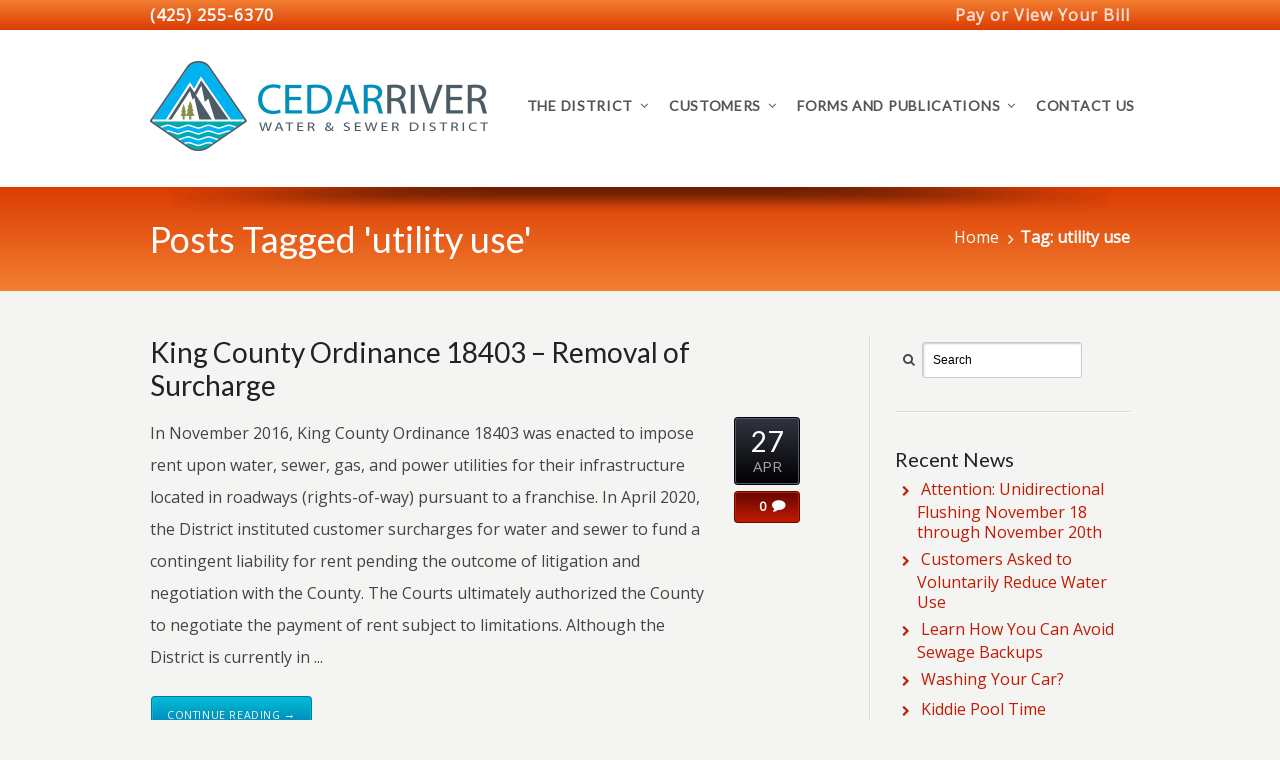

--- FILE ---
content_type: text/html; charset=UTF-8
request_url: https://www.crwsd.com/tag/utility-use/
body_size: 8690
content:
<!DOCTYPE html>
<!--[if IE 7 ]><html class="ie ie7" lang="en"> <![endif]-->
<!--[if IE 8 ]><html class="ie ie8" lang="en"> <![endif]-->
<!--[if IE 9 ]><html class="ie ie9" lang="en"> <![endif]-->
<!--[if !IE]><!--><html lang="en-US"> <!--<![endif]-->
<head>
<!-- un-comment and delete 2nd meta below to disable zoom
<meta name="viewport" content="width=device-width, minimum-scale=1, maximum-scale=1"> -->
<meta name="viewport" content="width=device-width, initial-scale=1" />

<link rel="profile" href="http://gmpg.org/xfn/11">
<link rel="pingback" href="https://www.crwsd.com/xmlrpc.php">
<link rel="alternate" type="application/rss+xml" title="Cedar River Water &amp; Sewer District" href="https://www.crwsd.com/feed/" />
<link rel="shortcut icon" href="http://www.crwsd.com/wp-content/uploads/2019/12/favicon.ico"/><link href='//fonts.googleapis.com/css?family=Open+Sans|Lato' rel='stylesheet' type='text/css'>

<title>utility use &#8211; Cedar River Water &amp; Sewer District</title>
<link rel='dns-prefetch' href='//s.w.org' />
<link rel="alternate" type="application/rss+xml" title="Cedar River Water &amp; Sewer District &raquo; Feed" href="https://www.crwsd.com/feed/" />
<link rel="alternate" type="application/rss+xml" title="Cedar River Water &amp; Sewer District &raquo; Comments Feed" href="https://www.crwsd.com/comments/feed/" />
<link rel="alternate" type="application/rss+xml" title="Cedar River Water &amp; Sewer District &raquo; utility use Tag Feed" href="https://www.crwsd.com/tag/utility-use/feed/" />
<link rel='stylesheet' id='litespeed-cache-dummy-css'  href='https://www.crwsd.com/wp-content/plugins/litespeed-cache/assets/css/litespeed-dummy.css?ver=5.3.20' type='text/css' media='all' />
<link rel='stylesheet' id='wpfb-css'  href='//www.crwsd.com/wp-content/plugins/wp-filebase-pro/wp-filebase.css?t=1570298208&#038;ver=3.4.32' type='text/css' media='all' />
<link rel='stylesheet' id='qodeblock-fontawesome-css'  href='https://www.crwsd.com/wp-content/plugins/qodeblock/dist/assets/fontawesome/css/all.min.css?ver=1763439980' type='text/css' media='all' />
<link rel='stylesheet' id='wp-block-library-css'  href='https://www.crwsd.com/wp-includes/css/dist/block-library/style.min.css?ver=5.3.20' type='text/css' media='all' />
<link rel='stylesheet' id='qodeblock-style-css-css'  href='https://www.crwsd.com/wp-content/plugins/qodeblock/dist/blocks.style.build.css?ver=1763439980' type='text/css' media='all' />
<link rel='stylesheet' id='contact-form-7-css'  href='https://www.crwsd.com/wp-content/plugins/contact-form-7/includes/css/styles.css?ver=5.1.6' type='text/css' media='all' />
<link rel='stylesheet' id='karma-builder-css'  href='https://www.crwsd.com/wp-content/plugins/karma_builder/css/karma-builder.css?ver=5.3.20' type='text/css' media='all' />
<link rel='stylesheet' id='style-css'  href='https://www.crwsd.com/wp-content/themes/karma/style.css?ver=5.3.20' type='text/css' media='all' />
<link rel='stylesheet' id='karma-gutenberg-css'  href='https://www.crwsd.com/wp-content/themes/karma/css//gutenberg.min.css?ver=5.3.20' type='text/css' media='all' />
<link rel='stylesheet' id='primary-color-css'  href='https://www.crwsd.com/wp-content/themes/karma/css/karma-fire.css?ver=5.3.20' type='text/css' media='all' />
<link rel='stylesheet' id='secondary-color-css'  href='https://www.crwsd.com/wp-content/themes/karma/css/secondary-cherry.css?ver=5.3.20' type='text/css' media='all' />
<link rel='stylesheet' id='font-awesome-css'  href='https://www.crwsd.com/wp-content/plugins/js_composer/assets/lib/bower/font-awesome/css/font-awesome.min.css?ver=6.0.5' type='text/css' media='all' />
<link rel='stylesheet' id='mobile-css'  href='https://www.crwsd.com/wp-content/themes/karma/css/_mobile.css?ver=5.3.20' type='text/css' media='all' />
<!--[if lt IE 9]>
<link rel='stylesheet' id='vc_lte_ie9-css'  href='https://www.crwsd.com/wp-content/plugins/js_composer/assets/css/vc_lte_ie9.min.css?ver=6.0.5' type='text/css' media='screen' />
<![endif]-->
<link rel='stylesheet' id='child-style-css'  href='https://www.crwsd.com/wp-content/themes/karma-child-theme/karma-child-theme/style.css?ver=5.3.20' type='text/css' media='all' />
<script type='text/javascript' src='https://www.crwsd.com/wp-includes/js/jquery/jquery.js?ver=1.12.4-wp'></script><script>jQueryWP = jQuery;</script>
<script type='text/javascript' src='https://www.crwsd.com/wp-includes/js/jquery/jquery-migrate.min.js?ver=1.4.1'></script>
<link rel='https://api.w.org/' href='https://www.crwsd.com/wp-json/' />
	<meta property="og:title" content="King County Ordinance 18403 – Removal of Surcharge"/>
	<meta property="og:image" content=""/>
	<meta property="og:url" content="https://www.crwsd.com/king-county-ordinance-18403-removal-of-surcharge/"/>
	<meta property="og:description" content="In November 2016, King County Ordinance 18403 was enacted to impose rent upon water, sewer, gas, and power utilities for their infrastructure located"/>
	<meta property="og:site_name" content="Cedar River Water &amp; Sewer District"/>
	<style type="text/css">.recentcomments a{display:inline !important;padding:0 !important;margin:0 !important;}</style><meta name="generator" content="Powered by WPBakery Page Builder - drag and drop page builder for WordPress."/>
<style type='text/css'>

#header .tt-retina-logo {
	width: 341px;
 	height: 90px;
  	url: "http://www.crwsd.com/wp-content/uploads/2020/01/Logo_Retina.jpg";
}
.post_thumb {background-position: 0 -396px;}.post_thumb img {margin: 6px 0 0 6px;}

.header-overlay {
	background: url(https://www.crwsd.com/wp-content/themes/karma/images/_global/overlay-rays.png) 50% 50% no-repeat;
}

.header-overlay {
	background-size: auto 100%;
}

div.karma-header-shadow {
	background: url(https://www.crwsd.com/wp-content/themes/karma/images/_global/shadow-3.png) no-repeat scroll center top;
}

div.karma-footer-shadow {
	background: url(https://www.crwsd.com/wp-content/themes/karma/images/_global/shadow-1.png) repeat-x scroll center top;
}

#tt-slider-full-width {
	background-image: url(https://www.crwsd.com/wp-content/themes/karma/images/_global/overlay-diagonal.png);
	background-position: 50% 50%;
	background-repeat: no-repeat;
}

body,
.testimonials blockquote,
.testimonials_static blockquote {
	font-family: 'Open Sans', Arial, sans-serif;
}
#tt-parallax-banner h1,
#tt-parallax-banner h2,
#tt-parallax-banner h3,
#tt-parallax-banner h4,
#tt-parallax-banner h5,
#tt-parallax-banner h6 {
	font-family: 'Open Sans', Arial, sans-serif;
	font-weight: 600;
}
#tt-parallax-banner h1,
#tt-parallax-banner h2,
#tt-parallax-banner h3 {
	font-size: 28px;
}
h1, h2, h3, h4, h5, #footer h3, #menu-main-nav li strong, #wrapper.tt-uberstyling-enabled .ubermenu ul.ubermenu-nav > li.ubermenu-item > a span.ubermenu-target-title, p.footer-callout-heading, #tt-mobile-menu-button span , .post_date .day, .karma_mega_div span.karma-mega-title {font-family: 'Lato', Arial, sans-serif;}
h1, h2, h3, h4, h5, h6 {margin-bottom:12px;}
p {line-height: 2;margin-bottom:20px;font-size: 13px;}
#content ol li,
#content ul li,
.content_full_width ol li,
.content_full_width ul li {font-size: 13px;}
#content p.callout2 span {font-size: 15px;}
.callout2,
.callout-wrap span {line-height:1.8;}
.slider-content-main p {font-size:1em;line-height:2;margin-bottom: 14px;}
.jquery3-slider-wrap .slider-content-main p {font-size:1.1em;line-height:1.8em;}
.callout-wrap span, .portfolio_content h3 {font-size: 1.4em;}
.testimonials blockquote, .testimonials_static blockquote, p.team-member-title {font-size: 13px;font-style: normal;}
.ka_button, .ka_button:hover {letter-spacing: 0.6px;}
#footer h3, #menu-main-nav li strong, #wrapper.tt-uberstyling-enabled .ubermenu ul.ubermenu-nav > li.ubermenu-item > a span.ubermenu-target-title {letter-spacing: 0.7px;font-size:12.4px;}
#footer h3 {font-weight: 300;}
#footer p.footer-callout-heading {font-size: 18px;}
#footer .blogroll a,
#footer ul.tt-recent-posts h4 {
	font-weight: normal;
	color:rgba(255,255,255,0.8);
}
#footer ul.tt-recent-posts h4,
#sidebar ul.tt-recent-posts h4 {
	font-size: 13px !important;	
}
.tools .breadcrumb .current_crumb:after, .woocommerce-page .tt-woocommerce .breadcrumb span:last-child:after {bottom: -16px;}
.post_title span {font-weight: normal;}
.post_date .day {font-size:28px;font-weight:normal;}
.post_date .month {font-size: 15px;margin-top:-15px;}
.tools .search-form {margin-top: 1px;}
.accordion .opener strong {font-weight: normal;}
.tools .breadcrumb a:after {top:0;}
p.comment-author-about {font-weight: bold;}


#main p, #main ul, #main ol { font-size:16px;}
#menu-main-nav, #menu-main-nav li a span strong{font-size:14px!important;}
h1{font-size:36px!important;}
h2{font-size:28px!important;}
h3{font-size:20px!important;}
#footer{font-size:14px!important;}

#menu-main-nav a span.navi-description,
.search-header #menu-main-nav li.current_page_parent a span.navi-description,
.error-header #menu-main-nav li.current_page_parent a span.navi-description,
.top-block .top-holder ul.sf-menu li .sub-menu li a:hover {
	color: rgba(255,255,255, 0.4);
}
/* dropdown menu bg color */
#menu-main-nav.sf-menu li ul,
#menu-main-nav li.parent:hover,
body.karma-header-light #menu-main-nav.sf-menu li ul,
body.karma-header-light #menu-main-nav li.parent:hover,
.tt-logo-center #menu-main-nav li.parent:first-child:hover,
#wrapper.tt-uberstyling-enabled .ubermenu ul.ubermenu-nav > li.ubermenu-item.tt-uber-parent:hover,
#wrapper.tt-uberstyling-enabled .ubermenu ul.ubermenu-nav li.ubermenu-item ul.ubermenu-submenu {
	background: #f1fefb;
}
/* dropdown link:hover bg color */
#menu-main-nav li ul a:hover,
#menu-main-nav li ul li.current-menu-item.hover a,
#menu-main-nav li ul li.parent.hover a,
#menu-main-nav li ul li.parent.hover a:hover,
#menu-main-nav li ul li.hover ul li.hover a,
#menu-main-nav li ul li.hover ul li.hover a:hover,
#menu-main-nav li ul li.current-menu-ancestor.hover a,
#menu-main-nav li ul li.current-menu-ancestor.hover ul a:hover,
#menu-main-nav li ul li.current-menu-ancestor ul li.current-menu-ancestor ul li.current-menu-item a:hover,
#wrapper.tt-uberstyling-enabled .header-area .ubermenu ul li.ubermenu-item ul.ubermenu-submenu li.ubermenu-item > a:hover {
	background:  !important;
	color:#FFF;
}
/* reset dropdown link:hover on non-active items */
#menu-main-nav li ul li.parent.hover ul a,
#menu-main-nav li ul li.hover ul li.hover ul li a,
#menu-main-nav li ul li.current-menu-ancestor.hover ul a {
	background:none;	
}

.footer-overlay {
	background: url(https://www.crwsd.com/wp-content/themes/karma/images/_global/overlay-rays.png) 50% 50% no-repeat;
}

.footer-overlay {
	background-size: auto 100%;
}
</style>
<noscript><style> .wpb_animate_when_almost_visible { opacity: 1; }</style></noscript>
<!--[if IE 9]>
<style media="screen">
#footer,
.header-holder
 {
      behavior: url(https://www.crwsd.com/wp-content/themes/karma/js/PIE/PIE.php);
}
</style>
<![endif]-->

<!--[if lte IE 8]>
<script type='text/javascript' src='https://www.crwsd.com/wp-content/themes/karma/js/html5shiv.js'></script>
<style media="screen">
a.button,
a.button:hover,
ul.products li.product a img,
div.product div.images img,
span.onsale,
#footer,
.header-holder,
#horizontal_nav ul li,
#horizontal_nav ul a,
#tt-gallery-nav li,
#tt-gallery-nav a,
ul.tabset li,
ul.tabset a,
.karma-pages a,
.karma-pages span,
.wp-pagenavi a,
.wp-pagenavi span,
.post_date,
.post_comments,
.ka_button,
.flex-control-paging li a,
.colored_box,
.tools,
.karma_notify
.opener,
.callout_button,
.testimonials {
      behavior: url(https://www.crwsd.com/wp-content/themes/karma/js/PIE/PIE.php);
}
#header .header-overlay {
	background-image: none;
	filter: progid:DXImageTransform.Microsoft.AlphaImageLoader( src='https://www.crwsd.com/wp-content/themes/karma/images/_global/overlay-rays.png', sizingMethod='scale');
    -ms-filter: "progid:DXImageTransform.Microsoft.AlphaImageLoader( src='https://www.crwsd.com/wp-content/themes/karma/images/_global/overlay-rays.png', sizingMethod='scale')";
}
</style>
<![endif]-->

<!--[if IE]>
<link rel="stylesheet" href="https://www.crwsd.com/wp-content/themes/karma/css/_internet_explorer.css" media="screen"/>
<![endif]-->




</head>

<body class="archive tag tag-utility-use tag-94 karma-body-mega-menu karma-menu-no-description karma-no-content-gradient karma-no-mobile-submenu karma-header-light karma-header-custom wpb-js-composer js-comp-ver-6.0.5 vc_responsive" itemscope="itemscope" itemtype="http://schema.org/WebPage">
<div id="tt-wide-layout" class="content-style-default">
	<div id="wrapper">
		<header role="banner" id="header" itemscope="itemscope" itemtype="http://schema.org/WPHeader" >
<div class="top-block">
<div class="top-holder">

  
  <div class="toolbar-left">
  <ul><div class="pnumber">(425) 255-6370</div></ul>  </div><!-- END toolbar-left -->

  <div class="toolbar-right">
  <ul><div class="pbill"><a href="https://www.crwsd.com/customers/pay-your-bill/">Pay or View Your Bill</a></div></ul>
  </div><!-- END toolbar-right -->

</div><!-- END top-holder -->
</div><!-- END top-block -->

<div class="header-holder ">
<div class="header-overlay">
<div class="header-area">

<a href="https://www.crwsd.com" class="logo"><img src="http://www.crwsd.com/wp-content/uploads/2020/01/Logo_Retina.jpg" alt="Cedar River Water &amp; Sewer District" class="tt-retina-logo" width="341" height="90" /></a>



    <nav role="navigation" itemscope="itemscope" itemtype="http://schema.org/SiteNavigationElement">
	    <ul id="menu-main-nav" class="sf-menu">
	    <li id="menu-item-11301" class="menu-item menu-item-type-post_type menu-item-object-page menu-item-has-children"><a href="http://www.crwsd.com/the-district/about-crwsd/"><span><strong>The District</strong></span></a>
<div class='karma_mega_div karma_mega3'>

<ul class="sub-menu">
	<li id="menu-item-11071" class="menu-item menu-item-type-custom menu-item-object-custom menu-item-has-children karma_mega_menu_columns_3 karma_mega_menu_first_column"><span class='karma-mega-title'>District Office</span>
	<ul class="sub-menu">
		<li id="menu-item-11471" class="menu-item menu-item-type-post_type menu-item-object-page"><a href="https://www.crwsd.com/the-district/about-crwsd/"><span>About CRWSD</span></a></li>
		<li id="menu-item-11474" class="menu-item menu-item-type-post_type menu-item-object-page"><a href="https://www.crwsd.com/the-district/our-mission/"><span>Our Mission</span></a></li>
		<li id="menu-item-11472" class="menu-item menu-item-type-post_type menu-item-object-page"><a href="https://www.crwsd.com/the-district/district-map/"><span>District Map</span></a></li>
		<li id="menu-item-11473" class="menu-item menu-item-type-post_type menu-item-object-page"><a href="https://www.crwsd.com/the-district/memberships/"><span>Memberships</span></a></li>
	</ul>
</li>
	<li id="menu-item-11303" class="menu-item menu-item-type-custom menu-item-object-custom menu-item-has-children karma_mega_menu_columns_3"><span class='karma-mega-title'>Your Commissioners</span>
	<ul class="sub-menu">
		<li id="menu-item-11265" class="menu-item menu-item-type-post_type menu-item-object-page"><a href="https://www.crwsd.com/the-district/board-of-commissioners/"><span>Board of Commissioners</span></a></li>
		<li id="menu-item-11269" class="menu-item menu-item-type-post_type menu-item-object-page"><a href="https://www.crwsd.com/the-district/meetings/"><span>Meetings</span></a></li>
		<li id="menu-item-11268" class="menu-item menu-item-type-post_type menu-item-object-page"><a href="https://www.crwsd.com/the-district/agendas/"><span>Agendas</span></a></li>
		<li id="menu-item-11267" class="menu-item menu-item-type-post_type menu-item-object-page"><a href="https://www.crwsd.com/the-district/minutes/"><span>Minutes</span></a></li>
		<li id="menu-item-11266" class="menu-item menu-item-type-post_type menu-item-object-page"><a href="https://www.crwsd.com/the-district/resolutions/"><span>Resolutions</span></a></li>
	</ul>
</li>
	<li id="menu-item-11074" class="menu-item menu-item-type-custom menu-item-object-custom menu-item-has-children karma_mega_menu_columns_3"><span class='karma-mega-title'>Join The Team</span>
	<ul class="sub-menu">
		<li id="menu-item-11530" class="menu-item menu-item-type-post_type menu-item-object-page"><a href="https://www.crwsd.com/the-district/employment/"><span>Employment</span></a></li>
	</ul>
</li>
</ul>

</div>
</li>
<li id="menu-item-11320" class="menu-item menu-item-type-post_type menu-item-object-page menu-item-has-children"><a href="http://www.crwsd.com/customers/pay-your-bill/"><span><strong>Customers</strong></span></a>
<div class='karma_mega_div karma_mega3'>

<ul class="sub-menu">
	<li id="menu-item-11077" class="menu-item menu-item-type-custom menu-item-object-custom menu-item-has-children karma_mega_menu_columns_3 karma_mega_menu_first_column"><span class='karma-mega-title'>Accounts &#038; Billing</span>
	<ul class="sub-menu">
		<li id="menu-item-11381" class="menu-item menu-item-type-post_type menu-item-object-page"><a href="https://www.crwsd.com/customers/pay-your-bill/"><span>Pay Your Bill</span></a></li>
		<li id="menu-item-11385" class="menu-item menu-item-type-post_type menu-item-object-page"><a href="https://www.crwsd.com/wp-content/uploads/2026/01/Rate-Fee-Schedule-Final-11-2025.pdf"><span>Rates</span></a></li>
		<li id="menu-item-11384" class="menu-item menu-item-type-post_type menu-item-object-page"><a href="https://www.crwsd.com/customers/new-accounts/"><span>New Accounts</span></a></li>
		<li id="menu-item-11382" class="menu-item menu-item-type-post_type menu-item-object-page"><a href="https://www.crwsd.com/customers/closing-accounts/"><span>Closing Accounts</span></a></li>
		<li id="menu-item-11383" class="menu-item menu-item-type-post_type menu-item-object-page"><a href="https://www.crwsd.com/customers/meter-faqs/"><span>Meter FAQs</span></a></li>
	</ul>
</li>
	<li id="menu-item-11078" class="menu-item menu-item-type-custom menu-item-object-custom menu-item-has-children karma_mega_menu_columns_3"><span class='karma-mega-title'>Water Quality</span>
	<ul class="sub-menu">
		<li id="menu-item-11515" class="menu-item menu-item-type-post_type menu-item-object-page"><a href="https://www.crwsd.com/customers/cross-connection-control/"><span>Cross Connection Control</span></a></li>
		<li id="menu-item-11514" class="menu-item menu-item-type-post_type menu-item-object-page"><a href="https://www.crwsd.com/customers/backflow-assemblies/"><span>Backflow Assemblies</span></a></li>
		<li id="menu-item-11513" class="menu-item menu-item-type-post_type menu-item-object-page"><a href="https://www.crwsd.com/customers/verified-testers/"><span>Backflow Reports</span></a></li>
		<li id="menu-item-11512" class="menu-item menu-item-type-post_type menu-item-object-page"><a href="https://www.crwsd.com/customers/cross-connection-faqs/"><span>Cross Connection FAQs</span></a></li>
		<li id="menu-item-11516" class="menu-item menu-item-type-post_type menu-item-object-page"><a href="https://www.crwsd.com/customers/backflow-reports/"><span>Lead &#038; Copper</span></a></li>
	</ul>
</li>
	<li id="menu-item-11079" class="menu-item menu-item-type-custom menu-item-object-custom menu-item-has-children karma_mega_menu_columns_3"><span class='karma-mega-title'>Links &#038; Resources</span>
	<ul class="sub-menu">
		<li id="menu-item-11387" class="menu-item menu-item-type-post_type menu-item-object-page"><a href="https://www.crwsd.com/customers/before-you-dig/"><span>Before You Dig</span></a></li>
		<li id="menu-item-11388" class="menu-item menu-item-type-post_type menu-item-object-page"><a href="https://www.crwsd.com/customers/conservation/"><span>Conservation</span></a></li>
		<li id="menu-item-11389" class="menu-item menu-item-type-post_type menu-item-object-page"><a href="https://www.crwsd.com/customers/f-o-g/"><span>F.O.G.</span></a></li>
		<li id="menu-item-11394" class="menu-item menu-item-type-post_type menu-item-object-page"><a href="https://www.crwsd.com/customers/hazardous-waste/"><span>Hazardous Waste</span></a></li>
		<li id="menu-item-12107" class="menu-item menu-item-type-post_type menu-item-object-page"><a href="https://www.crwsd.com/customers/leaks/"><span>Leaks</span></a></li>
	</ul>
</li>
</ul>

</div>
</li>
<li id="menu-item-11324" class="menu-item menu-item-type-post_type menu-item-object-page menu-item-has-children"><a href="http://www.crwsd.com/forms-publications/customer-forms/"><span><strong>Forms and Publications</strong></span></a>
<div class='karma_mega_div karma_mega3'>

<ul class="sub-menu">
	<li id="menu-item-11081" class="menu-item menu-item-type-custom menu-item-object-custom menu-item-has-children karma_mega_menu_columns_3 karma_mega_menu_first_column"><span class='karma-mega-title'>Publications</span>
	<ul class="sub-menu">
		<li id="menu-item-11484" class="menu-item menu-item-type-post_type menu-item-object-page current_page_parent"><a href="https://www.crwsd.com/forms-publications/news/"><span>Latest News</span></a></li>
		<li id="menu-item-11478" class="menu-item menu-item-type-post_type menu-item-object-page"><a href="https://www.crwsd.com/forms-publications/newsletters/"><span>Newsletters</span></a></li>
		<li id="menu-item-13354" class="menu-item menu-item-type-post_type menu-item-object-page"><a href="https://www.crwsd.com/forms-publications/district-rfqs/"><span>District RFQs/RFPs</span></a></li>
		<li id="menu-item-11479" class="menu-item menu-item-type-post_type menu-item-object-page"><a href="https://www.crwsd.com/forms-publications/water-quality/"><span>Water Quality</span></a></li>
		<li id="menu-item-11477" class="menu-item menu-item-type-post_type menu-item-object-page"><a href="https://www.crwsd.com/forms-publications/comprehensive-plan/"><span>Comprehensive Plan</span></a></li>
	</ul>
</li>
	<li id="menu-item-11080" class="menu-item menu-item-type-custom menu-item-object-custom menu-item-has-children karma_mega_menu_columns_3"><span class='karma-mega-title'>Forms Library</span>
	<ul class="sub-menu">
		<li id="menu-item-11525" class="menu-item menu-item-type-post_type menu-item-object-page"><a href="https://www.crwsd.com/forms-publications/customer-forms/"><span>Customer Forms</span></a></li>
		<li id="menu-item-11526" class="menu-item menu-item-type-post_type menu-item-object-page"><a href="https://www.crwsd.com/forms-publications/general-forms/"><span>General Forms</span></a></li>
		<li id="menu-item-11524" class="menu-item menu-item-type-post_type menu-item-object-page"><a href="https://www.crwsd.com/forms-publications/construction-forms/"><span>Construction Forms</span></a></li>
	</ul>
</li>
	<li id="menu-item-11600" class="menu-item menu-item-type-custom menu-item-object-custom menu-item-has-children karma_mega_menu_columns_3"><span class='karma-mega-title'>Common Forms</span>
	<ul class="sub-menu">
		<li id="menu-item-11614" class="menu-item menu-item-type-custom menu-item-object-custom"><a target="_blank" href="https://www.crwsd.com/download/forms/customer/Duplicate-Bill-Authorization-2023-fillable.pdf"><span>Duplicate Bill Authorization</span></a></li>
		<li id="menu-item-11601" class="menu-item menu-item-type-custom menu-item-object-custom"><a target="_blank" href="http://www.crwsd.com/download/forms/customer/Request_for_Autopay_fillable_2021.pdf"><span>Autopay Bank Draft</span></a></li>
		<li id="menu-item-11615" class="menu-item menu-item-type-custom menu-item-object-custom"><a target="_blank" href="https://www.crwsd.com/download/forms/customer/Leak-Adjustment-Form-01-2022.pdf"><span>Leak Adjustment</span></a></li>
		<li id="menu-item-11616" class="menu-item menu-item-type-custom menu-item-object-custom"><a target="_blank" href="https://www.crwsd.com/download/forms/construction/Letter-of-Availability-Connection-Charge-REQUEST-Form-2025-06.pdf"><span>Letter of Availability</span></a></li>
		<li id="menu-item-11617" class="menu-item menu-item-type-custom menu-item-object-custom"><a target="_blank" href="https://www.crwsd.com/download/forms/construction/Letter-of-Availability-Connection-Charge-Request-Form-2023-02.pdf"><span>Connection Charges</span></a></li>
		<li id="menu-item-11618" class="menu-item menu-item-type-custom menu-item-object-custom"><a target="_blank" href="https://www.crwsd.com/download/forms/customer/Verified-Testers-2025.pdf"><span>Verified Backflow Testers</span></a></li>
	</ul>
</li>
</ul>

</div>
</li>
<li id="menu-item-11546" class="menu-item menu-item-type-post_type menu-item-object-page"><a href="https://www.crwsd.com/contact-us/"><span><strong>Contact Us</strong></span></a></li>
	    </ul>
    </nav>
</div><!-- END header-area -->
</div><!-- END header-overlay -->
</div><!-- END header-holder -->
</header><!-- END header -->



<div id="main" role="main" itemprop="mainContentOfPage" itemscope="itemscope" itemtype="http://schema.org/Blog">
	
<div class="tools full-width-page-title-bar">
		<div class="karma-header-shadow"></div><!-- END karma-header-shadow --> 
	
	<div class="tt-container">
						        <h1>Posts Tagged 'utility use'</h1>
        <p class="breadcrumb"><a href="https://www.crwsd.com">Home</a><span class='current_crumb'>Tag: utility use </span></p>	</div><!-- END tt-container -->
</div><!-- END full-width-page-title-bar -->
	

	<div class="main-area">
		

  <main role="main" id="content" class="content_blog ">
      
<article class="blog_wrap  post-12521 post type-post status-publish format-standard hentry category-announcements category-cedar-river-news category-governance tag-131 tag-king-county tag-rights-of-way tag-state-law tag-tax tag-utility-use tt-blog-no-feature" itemscope="itemscope" itemtype="http://schema.org/BlogPosting" itemprop="blogPost" id="post-12521">
<div class="post_title">

<h2 class="entry-title"><a href="https://www.crwsd.com/king-county-ordinance-18403-removal-of-surcharge/" title="King County Ordinance 18403 – Removal of Surcharge">King County Ordinance 18403 – Removal of Surcharge</a></h2> 

</div><!-- END post_title -->


<div class="post_content">


<p>In November 2016, King County Ordinance 18403 was enacted to impose rent upon water, sewer, gas, and power utilities for their infrastructure located in roadways (rights-of-way) pursuant to a franchise. In April 2020, the District instituted customer surcharges for water and sewer to fund a contingent liability for rent pending the outcome of litigation and negotiation with the County. The Courts ultimately authorized the County to negotiate the payment of rent subject to limitations. Although the District is currently in ...</p><a class="ka_button small_button small_skyblue" href="https://www.crwsd.com/king-county-ordinance-18403-removal-of-surcharge/" rel="bookmark" title="Continue reading King County Ordinance 18403 – Removal of Surcharge">
	<span>Continue Reading →</span></a>
<div class="post_date" datetime="April 27, 2022" itemprop="datePublished">
    <span class="day date updated">27</span>
    <br />
    <span class="month">APR</span>
    <br /> 
    <span class="year">2022</span>
</div><!-- END post_date -->

<div class="post_comments">
	<a href="https://www.crwsd.com/king-county-ordinance-18403-removal-of-surcharge/#post-comments"><span>0</span></a>
</div><!-- END post_comments -->


</div><!-- END post_content -->

<div class="post_footer">
            <p class="post_cats"><a href="https://www.crwsd.com/category/announcements/" >Announcements</a>, <a href="https://www.crwsd.com/category/cedar-river-news/" >Cedar River News</a>, <a href="https://www.crwsd.com/category/governance/" >Governance</a></p>
        
                <p class="post_tags"><a href="https://www.crwsd.com/tag/18403/" rel="tag">18403</a>, <a href="https://www.crwsd.com/tag/king-county/" rel="tag">King County</a>, <a href="https://www.crwsd.com/tag/rights-of-way/" rel="tag">rights-of-way</a>, <a href="https://www.crwsd.com/tag/state-law/" rel="tag">state law</a>, <a href="https://www.crwsd.com/tag/tax/" rel="tag">tax</a>, <a href="https://www.crwsd.com/tag/utility-use/" rel="tag">utility use</a></p>
    
        </div><!-- END post_footer -->
</article><!-- END blog_wrap -->



<article class="blog_wrap  post-8264 post type-post status-publish format-standard hentry category-announcements category-cedar-river-news category-governance tag-131 tag-king-county tag-ordinance tag-rights-of-way tag-state-law tag-tax tag-unlawful-tax tag-utility-use tt-blog-no-feature" itemscope="itemscope" itemtype="http://schema.org/BlogPosting" itemprop="blogPost" id="post-8264">
<div class="post_title">

<h2 class="entry-title"><a href="https://www.crwsd.com/king-county-quietly-votes-for-unlawful-tax/" title="Ordinance 18403 Update">Ordinance 18403 Update</a></h2> 

</div><!-- END post_title -->


<div class="post_content">


<h2></h2>
<h2 style="text-align: center;">KING COUNTY TO LEVY CHARGES FOR ROADWAY RENT</h2>
<p><strong>King County Ordinance 18403</strong>. Ordinance 18403 (enacted in November 2016) allows the County to negotiate rent with water, sewer, gas, and power utilities for being in the roadways (rights-of-way) pursuant to a franchise. The rent does not provide value or benefit to the utilities, instead it will go into the County’s General Fund. Cedar River Water &amp; Sewer District along with several other districts took legal action to overturn Ordinance 18403, ...</p><a class="ka_button small_button small_skyblue" href="https://www.crwsd.com/king-county-quietly-votes-for-unlawful-tax/" rel="bookmark" title="Continue reading Ordinance 18403 Update">
	<span>Continue Reading →</span></a>
<div class="post_date" datetime="April 13, 2020" itemprop="datePublished">
    <span class="day date updated">13</span>
    <br />
    <span class="month">APR</span>
    <br /> 
    <span class="year">2020</span>
</div><!-- END post_date -->

<div class="post_comments">
	<a href="https://www.crwsd.com/king-county-quietly-votes-for-unlawful-tax/#post-comments"><span>0</span></a>
</div><!-- END post_comments -->


</div><!-- END post_content -->

<div class="post_footer">
            <p class="post_cats"><a href="https://www.crwsd.com/category/announcements/" >Announcements</a>, <a href="https://www.crwsd.com/category/cedar-river-news/" >Cedar River News</a>, <a href="https://www.crwsd.com/category/governance/" >Governance</a></p>
        
                <p class="post_tags"><a href="https://www.crwsd.com/tag/18403/" rel="tag">18403</a>, <a href="https://www.crwsd.com/tag/king-county/" rel="tag">King County</a>, <a href="https://www.crwsd.com/tag/ordinance/" rel="tag">ordinance</a>, <a href="https://www.crwsd.com/tag/rights-of-way/" rel="tag">rights-of-way</a>, <a href="https://www.crwsd.com/tag/state-law/" rel="tag">state law</a>, <a href="https://www.crwsd.com/tag/tax/" rel="tag">tax</a>, <a href="https://www.crwsd.com/tag/unlawful-tax/" rel="tag">unlawful tax</a>, <a href="https://www.crwsd.com/tag/utility-use/" rel="tag">utility use</a></p>
    
        </div><!-- END post_footer -->
</article><!-- END blog_wrap -->


</main><!-- END main #content -->
<aside role="complementary" id="sidebar" class="sidebar_blog">
<div class="sidebar-widget"><form role="search" method="get" action="https://www.crwsd.com/" class="search-form">
	<fieldset>
    	<label for="s">Search this website</label>
		<span class="text">
			<input type="text" name="s" class="s" id="s" value="Search" onfocus="this.value=(this.value=='Search') ? '' : this.value;" onblur="this.value=(this.value=='') ? 'Search' : this.value;" />
            <input type="submit" value="search" class="searchsubmit" />
		</span>
	</fieldset>
</form></div>		<div class="sidebar-widget">		<h3>Recent News</h3>		<ul>
											<li>
					<a href="https://www.crwsd.com/attention-unidirectional-flushing-november-18-through-november-20th/">Attention:  Unidirectional Flushing November 18 through November 20th</a>
									</li>
											<li>
					<a href="https://www.crwsd.com/customers-asked-to-voluntarily-reduce-water-use/">Customers Asked to Voluntarily Reduce Water Use</a>
									</li>
											<li>
					<a href="https://www.crwsd.com/learn-how-you-can-avoid-sewage-backups/">Learn How You Can Avoid Sewage Backups</a>
									</li>
											<li>
					<a href="https://www.crwsd.com/washing-your-car/">Washing Your Car?</a>
									</li>
											<li>
					<a href="https://www.crwsd.com/kiddie-pool-time/">Kiddie Pool Time</a>
									</li>
					</ul>
		</div><div class="sidebar-widget"><h3>Archives</h3>		<ul>
			<li><a href='https://www.crwsd.com/2025/11/'>November 2025</a>&nbsp;(1)</li>
	<li><a href='https://www.crwsd.com/2023/09/'>September 2023</a>&nbsp;(1)</li>
	<li><a href='https://www.crwsd.com/2022/06/'>June 2022</a>&nbsp;(1)</li>
	<li><a href='https://www.crwsd.com/2022/05/'>May 2022</a>&nbsp;(2)</li>
	<li><a href='https://www.crwsd.com/2022/04/'>April 2022</a>&nbsp;(1)</li>
	<li><a href='https://www.crwsd.com/2022/01/'>January 2022</a>&nbsp;(1)</li>
	<li><a href='https://www.crwsd.com/2021/10/'>October 2021</a>&nbsp;(1)</li>
	<li><a href='https://www.crwsd.com/2021/09/'>September 2021</a>&nbsp;(1)</li>
	<li><a href='https://www.crwsd.com/2021/07/'>July 2021</a>&nbsp;(1)</li>
	<li><a href='https://www.crwsd.com/2021/03/'>March 2021</a>&nbsp;(1)</li>
	<li><a href='https://www.crwsd.com/2020/07/'>July 2020</a>&nbsp;(1)</li>
	<li><a href='https://www.crwsd.com/2020/06/'>June 2020</a>&nbsp;(1)</li>
	<li><a href='https://www.crwsd.com/2020/04/'>April 2020</a>&nbsp;(1)</li>
	<li><a href='https://www.crwsd.com/2020/01/'>January 2020</a>&nbsp;(1)</li>
		</ul>
</div></aside><!-- END sidebar -->
</div><!-- END main-area -->


<div id="footer-top">&nbsp;</div><!-- END footer-top -->
</div><!-- END main -->

        <footer role="contentinfo" id="footer" itemscope="itemscope" itemtype="http://schema.org/WPFooter">
        	
            <div class="footer-overlay">
				                <div class="karma-footer-shadow"></div><!-- END karma-footer-shadow -->
                
                <div class="footer-content">
                    <div class="one_fourth tt-column"><h3>COMMISSIONERS</h3>			<div class="textwidget"><p>Steve Puryear<br />
Charles Terwillegar<br />
Ron Harmon</p>
</div>
		</div><div class="one_fourth tt-column"><h3>MANAGEMENT</h3>			<div class="textwidget"><p>Sean Bauer<br />
General Manager</p>
<p>Todd Tandecki<br />
Operations Manager</p>
<p>Stephanie Tonellato<br />
Office Manager</p>
</div>
		</div><div class="one_fourth tt-column"><h3>CONTACT</h3>			<div class="textwidget"><p>Monday &#8211; Friday<br />
8:00 AM &#8211; 4:30 PM</p>
<p>18421 SE Petrovitsky Rd<br />
Renton, WA 98058</p>
<p>(425) 255-6370</p>
<p><a href="mailto://custsvc@crwsd.com">Customer Service</a></p>
</div>
		</div><div class="one_fourth_last tt-column"><h3>NEXTDOOR</h3>			<div class="textwidget"><p>Join Cedar River on Nextdoor</p>
<p><img class="alignnone size-full wp-image-13411" src="http://www.crwsd.com/wp-content/uploads/2025/02/LHGenqrcode_footer.jpg" alt="" width="96" height="104" /></p>
<p><a href="https://nextdoor.com/agency-detail/wa/renton/crwsd/" target="_blank" rel="noopener noreferrer">Cedar River Nextdoor</a></p>
</div>
		</div>                </div><!-- END footer-content -->

                            </div><!-- END footer-overlay -->

        <div id="footer_bottom">
            <div class="info">
            	                <div id="foot_left">&nbsp;                    © 2025 Cedar River Water & Sewer District
                </div><!-- END foot_left -->
                
                <div id="foot_right">
                                        <ul>
                    <li id="menu-item-11563" class="menu-item menu-item-type-post_type menu-item-object-page"><a href="https://www.crwsd.com/customers/pay-your-bill/"><span><strong>Pay or View Your Bill</strong></span></a></li>
<li id="menu-item-11562" class="menu-item menu-item-type-post_type menu-item-object-page"><a href="https://www.crwsd.com/contact-us/"><span><strong>Contact Us</strong></span></a></li>
<li id="menu-item-11561" class="menu-item menu-item-type-post_type menu-item-object-page menu-item-home"><a href="https://www.crwsd.com/"><span><strong>Home</strong></span></a></li>
                    </ul>
                                    </div><!-- END foot_right -->
            </div><!-- END info -->
        </div><!-- END footer_bottom -->
                </footer><!-- END footer -->

	</div><!-- END wrapper -->
</div><!-- END tt-layout -->
	<script type="text/javascript">
		function qodeblockBlocksShare( url, title, w, h ){
			var left = ( window.innerWidth / 2 )-( w / 2 );
			var top  = ( window.innerHeight / 2 )-( h / 2 );
			return window.open(url, title, 'toolbar=no, location=no, directories=no, status=no, menubar=no, scrollbars=no, resizable=no, copyhistory=no, width=600, height=600, top='+top+', left='+left);
		}
	</script>
	<script type='text/javascript'>
/* <![CDATA[ */
var wpcf7 = {"apiSettings":{"root":"https:\/\/www.crwsd.com\/wp-json\/contact-form-7\/v1","namespace":"contact-form-7\/v1"},"cached":"1"};
/* ]]> */
</script>
<script type='text/javascript' src='https://www.crwsd.com/wp-content/plugins/contact-form-7/includes/js/scripts.js?ver=5.1.6'></script>
<script type='text/javascript' src='https://www.crwsd.com/wp-content/plugins/karma_builder/js/bootstrap.min.js'></script>
<script type='text/javascript' src='https://www.crwsd.com/wp-content/plugins/karma_builder/js/appear.min.js'></script>
<script type='text/javascript' src='https://www.crwsd.com/wp-content/plugins/karma_builder/js/waypoints.min.js'></script>
<script type='text/javascript' src='https://www.crwsd.com/wp-content/plugins/karma_builder/js/easy-pie-chart.min.js'></script>
<script type='text/javascript' src='https://www.crwsd.com/wp-content/plugins/karma_builder/js/karma-builder.js'></script>
<script type='text/javascript' src='https://www.crwsd.com/wp-content/plugins/qodeblock/dist/assets/js/dismiss.js?ver=1763439980'></script>
<script type='text/javascript'>
/* <![CDATA[ */
var php_data = {"mobile_menu_text":"Main Menu","mobile_sub_menu_text":"More in this section...","mobile_horz_dropdown":"false","karma_jquery_slideshowSpeed":"8000","karma_jquery_pause_hover":"false","karma_jquery_randomize":"false","karma_jquery_directionNav":"true","karma_jquery_animation_effect":"fade","karma_jquery_animationSpeed":"600","testimonial_slideshowSpeed":"8000","testimonial_pause_hover":"false","testimonial_randomize":"false","testimonial_directionNav":"true","testimonial_animation_effect":"fade","testimonial_animationSpeed":"600","sticky_sidebar":"true","sticky_menu_one":"false","sticky_menu_two":"false"};
/* ]]> */
</script>
<script type='text/javascript' src='https://www.crwsd.com/wp-content/themes/karma/js/custom-main.js'></script>
<script type='text/javascript' src='https://www.crwsd.com/wp-content/themes/karma/js/superfish.js'></script>
<script type='text/javascript' src='https://www.crwsd.com/wp-content/themes/karma/js/retina.js'></script>
<script type='text/javascript' src='https://www.crwsd.com/wp-content/themes/karma/js/jquery.flexslider.js'></script>
<script type='text/javascript' src='https://www.crwsd.com/wp-content/themes/karma/js/jquery.fitvids.js'></script>
<script type='text/javascript' src='https://www.crwsd.com/wp-content/plugins/js_composer/assets/lib/bower/isotope/dist/isotope.pkgd.min.js?ver=6.0.5'></script>
<script type='text/javascript' src='https://www.crwsd.com/wp-includes/js/jquery/ui/core.min.js?ver=1.11.4'></script>
<script type='text/javascript' src='https://www.crwsd.com/wp-includes/js/jquery/ui/widget.min.js?ver=1.11.4'></script>
<script type='text/javascript' src='https://www.crwsd.com/wp-includes/js/jquery/ui/tabs.min.js?ver=1.11.4'></script>
<script type='text/javascript' src='https://www.crwsd.com/wp-includes/js/jquery/ui/accordion.min.js?ver=1.11.4'></script>
<script type='text/javascript' src='https://www.crwsd.com/wp-content/themes/karma/js/jquery.prettyPhoto.js'></script>
<script type='text/javascript' src='https://www.crwsd.com/wp-includes/js/wp-embed.min.js?ver=5.3.20'></script>
<a href="#0" class="karma-scroll-top"><i class="fa fa-chevron-up"></i></a>
</body>
</html>


<!-- Page supported by LiteSpeed Cache 7.6.2 on 2026-01-16 19:49:41 -->

--- FILE ---
content_type: text/css
request_url: https://www.crwsd.com/wp-content/themes/karma/css/secondary-cherry.css?ver=5.3.20
body_size: 1194
content:
/*-------------------------------------------------------------- 
Sliders
--------------------------------------------------------------*/
/* jQuery1 slider + utility bar */
.jquery1-slider-wrap,
.tools {
background-color: #BE1C03;
background: -webkit-gradient(radial, center center, 0, center center, 460, from(#BE1C03), to(#670600));
background: -webkit-radial-gradient(circle, #BE1C03, #670600);
background: -moz-radial-gradient(circle, #BE1C03, #670600);
background: -ms-radial-gradient(circle, #BE1C03, #670600);
}
/* IE Image Fallback */
.ie7 .jquery1-slider-wrap,
.ie8 .jquery1-slider-wrap,
.ie9 .jquery1-slider-wrap {
	background: transparent url(../images/skins/secondary-cherry/bg-jquery-bnr.png) 0 0 no-repeat;
}
body.karma-flat-cs .jquery1-slider-wrap,
body.karma-flat-cs .tools,
.ie7 body.karma-flat-cs .jquery1-slider-wrap,
.ie8 body.karma-flat-cs .jquery1-slider-wrap,
.ie9 body.karma-flat-cs .jquery1-slider-wrap {
    background-image: none;
    background: #BA1A00;
} 
/*-------------------------------------------------------------- 
Sub Menus
--------------------------------------------------------------*/
/* horizontal */
#horizontal_nav ul a:hover,
#horizontal_nav ul .current_page_item,
#horizontal_nav.tt-gallery-nav-wrap .active,
/* tabs */
.tabset .ui-state-active,
.tabset .active,
.tabset a:hover,
/* wp-page-navi */
.karma-pages span.current,
.wp-pagenavi span.current {
	background:#8D0F01;
}
/* woo-commerce */
#content nav.woocommerce-pagination ul li span.current {
	background:#8D0F01;
	color: #fff;
	padding: 7px;
}
/* vertical-left */
#sub_nav ul a:hover,
#sub_nav ul li.current_page_item a {
	background: url(../images/skins/secondary-cherry/subnav-left.png) 0 49% no-repeat;
}
/* vertical-right */
#sub_nav.nav_right_sub_nav ul a:hover,
#sub_nav.nav_right_sub_nav ul li.current_page_item a {
	background: url(../images/skins/secondary-cherry/subnav-right.png) 0 49% no-repeat;
}
/* vertical-left-flat */
body.karma-flat-cs #sub_nav ul a:hover,
body.karma-flat-cs #sub_nav ul li.current_page_item a {
	background: url(../images/skins/secondary-cherry/subnav-left-flat.png) 0 49% no-repeat;
}
/* vertical-right-flat */
body.karma-flat-cs #sub_nav.nav_right_sub_nav ul a:hover,
body.karma-flat-cs #sub_nav.nav_right_sub_nav ul li.current_page_item a {
	background: url(../images/skins/secondary-cherry/subnav-right-flat.png) 0 49% no-repeat;
}
/*-------------------------------------------------------------- 
Links / Lists
--------------------------------------------------------------*/
/* links */
a,
p a strong,
.link-top,
.tt_comment_required,
ul.tt-recent-posts h4,
span.required,
/* lists */
ul.list li,
ul.list1 li:before,
ul.list2 li:before,
ul.list3 li:before,
ul.list4 li:before,
ul.list5 li:before,
ul.list6 li:before,
ul.list7 li:before,
ul.list8 li:before,
#sidebar ul li:before,
#sub_nav ul li .sub-menu li:before,
#sub_nav ul li .sub-menu li .sub-menu li:before,
#sidebar ul li,
/* left nav */
#sub_nav ul li .sub-menu a,
#sub_nav ul li .sub-menu li.current_page_item a,
#sub_nav ul ul a,
#sub_nav ul ul a:hover,
#sub_nav ul li.current_page_item ul li a,
#sub_nav ul li.current_page_parent ul li.current_page_item a,
/* right nav */
#sub_nav.nav_right_sub_nav ul ul a,
#sub_nav.nav_right_sub_nav ul ul a:hover,
#sub_nav.nav_right_sub_nav ul li.current_page_item ul li a,
#sub_nav.nav_right_sub_nav ul li.current_page_parent ul li.current_page_item a,
#sub_nav .sub_nav_sidebar .textwidget ul li,
#sub_nav .sub_nav_sidebar a,
i.discussion-title,
#sidebar ul.social_icons.tt_vector_social_icons a:after,
#content p.team-member-title {
	color: #C01D04;
}
/*-------------------------------------------------------------- 
Layout
--------------------------------------------------------------*/
.post_comments {
	box-shadow: 0 0 0 1px #BE1C03, 0 0 0 2px #670600;
	background-color: #670600;
	background-image: linear-gradient(to bottom, #670600, #BE1C03); /* required first in the list for IE11 */
	background-image: -webkit-gradient(linear, left top, left bottom, from(#670600), to(#BE1C03));
	background-image: -webkit-linear-gradient(top, #670600, #BE1C03);
	background-image: -moz-linear-gradient(top, #670600, #BE1C03);
	background-image: -webkit-linear-gradient(top, #670600, #BE1C03);
	background-image: -o-linear-gradient(top, #670600, #BE1C03);
	background-image: ms-linear-gradient(to bottom, #670600, #BE1C03);
	filter: progid:DXImageTransform.Microsoft.gradient(GradientType=0,startColorstr='#670600', endColorstr='#BE1C03');
}
body.karma-flat-cs .post_comments {
    background-image: none;
    background: #BA1A00;
}
/* IE8 + IE9 do not support CSS3 radial gradient - fallback images provided below */
.ie8 .tools .frame,
.ie9 .tools .frame {
	background: url(../images/skins/secondary-cherry/bg-tools-c.png) repeat-y;
}
.ie8 span.tools-top,
.ie9 span.tools-top {
	background: url(../images/skins/secondary-cherry/bg-tools-t.png) no-repeat;
}
.ie8 span.tools-bottom,
.ie9 span.tools-bottom {
	background: url(../images/skins/secondary-cherry/bg-tools-b.png) 0 100% no-repeat;
}

--- FILE ---
content_type: text/css
request_url: https://www.crwsd.com/wp-content/themes/karma-child-theme/karma-child-theme/style.css?ver=5.3.20
body_size: 1019
content:
/*
Theme Name:     Karma Child Theme
Theme URI:      http://themeforest.net/item/karma-clean-and-modern-wordpress-theme/168737?ref=TrueThemes
Description:    Child theme for the Karma theme 
Author:         TrueThemes
Author URI:     http://themeforest.net/user/TrueThemes?ref=TrueThemes
Template:       karma
Version:        1.1
*/


/* ------- Insert Custom CSS below this line ------- */
.post_title {
	margin-bottom: 20px !important;
}


.pnumber {
    color: #ffffff;
	font-size: 16px;
	font-weight: bold;
	letter-spacing: 1px;
	/*text-align: center;*/
}

.top-block .toolbar-left a, .top-block .toolbar-right a {
	padding-right: 0px !important;
    border-right: 0px !important;
}

.pbill {
    color: #ffffff;
	font-size: 16px;
	font-weight: bold;
	letter-spacing: 1px;
	/*text-align: center;*/
}
/*.true-image-box-1 .true-text-wrap .callout-heading-wrap h3 {
	font-size: 28px !important;
}*/

.hr_gap {
    display: none;
}

body.karma-menu-no-description #menu-main-nav {
    margin-top: 25px !important;
}

.slider-content-main p {
	font-size:14px !important;
}

/*#main a {
	font-size:16px !important;	
}*/

/*#main .tools h1 {
	color: #444;
	font-size: 28px !important;
}*/

.tools .breadcrumb, .tools .breadcrumb a {
	/*color: #444 !important;*/
	text-decoration: none;
}

.vc_chart h2 {
	font-size: 16px !important;
	text-align: center;
}

table#price, table#price-sm  {
  border-collapse: collapse;
  width: 100%;
}

table#price-sm {
  width: 50%;
  margin-top:40px;
  margin-left:auto; 
  margin-right:auto;	
}

table#price td, table#price-sm td {
  border: 1px solid #dddddd;
  text-align: center;
  padding: 8px;
}

table#price td.first {
  border: 1px solid #dddddd;
  font-weight: bold;
  text-align: left;
  padding: 8px;
}

table#price-sm td.firstrow {
  border: 1px solid #dddddd;
  font-weight: bold;
  text-align: center;
  padding: 8px;
  background-color: #fff;
}

table#price tr:nth-child(even), table#price-sm tr:nth-child(even) {
  background-color: ghostwhite;
}
table#price tr:nth-child(odd), table#price-sm tr:nth-child(odd) {
  background-color: white;
}

table#price tr:hover, table#price-sm tr:hover {background-color: #ddd;}

table#price th, table#price-sm th {
  padding-top: 12px;
  padding-bottom: 12px;
  text-align: center;
  vertical-align: middle;
  background-color: #5599d1;
  color: white;
}

#content ul li, ol li {
	font-size: 16px !important;
	line-height: 2;
}

/* input, textarea, select {
    font-size: 16px;
    vertical-align: middle;
    height: auto;
    padding: 13px;
	width: 90%;
} */

.contact-form input, .contact-form textarea, .wpcf7 input[type="text"], .wpcf7 input[type="email"], .wpcf7 input[type="tel"], .wpcf7 input[type="url"], .wpcf7 input[type="number"], .wpcf7 input[type="date"], .wpcf7 textarea {
    height: auto;
    padding: 13px;
    font-size: 16px;	
}

.wpcf7-submit {
	width: 20%;
	  background-color: #4CAF50;
  color: white;
  padding: 14px 20px;
  margin: 8px 0;
  border: none;
  border-radius: 4px;
  cursor: pointer;
}

input, textarea, select {
  width: 100%;
      font-size: 16px;
  padding: 12px;
  margin: 4px 0;
  display: inline-block;
  border: 1px solid #ccc;
  border-radius: 4px;
  box-sizing: border-box;
}

.true-accordion dd, .true-accordion dt {
	font-size: 16px !important;
}


--- FILE ---
content_type: application/javascript
request_url: https://www.crwsd.com/wp-content/plugins/karma_builder/js/karma-builder.js
body_size: 4482
content:
/*----------------------------------------------------
 *
 * Karma Builder - A Visual Composer Extension Plugin
 * by TrueThemes
 *
 * http://codecanyon.net/user/TrueThemes/portfolio
*
----------------------------------------------------*/
/*--------------------------------------------------------------
Fire up Functions on Page Load
--------------------------------------------------------------*/
jQuery(document).ready(function () {
    "use strict";
    truethemes_flex_testimonial();
    truethemes_animation_init();
    //truethemes_counter();
    truethemes_progress_bar();
    truethemes_progress_bar_vertical();
    truethemes_circle_loader();
    truethemes_circle_loader_icon();
    truethemes_accordions();
    truethemes_notify_boxes();
    truethemes_cleanUp();
    //prettyPhoto
    jQuery("a[data-gal^='prettyPhoto']").prettyPhoto({social_tools: false});

    //prevents bootstrap-tabs from jumping when clicked
    jQuery('.nav-tabs li a, .nav-pills li a').click( function(e) {
        history.pushState( null, null, jQuery(this).attr('href') );
    });
});
/*--------------------------------------------------------------
Flexslider used for Testimonials
--------------------------------------------------------------*/
function truethemes_flex_testimonial() {
    jQuery('.true-testimonial-1-flexslider').flexslider({
            animation: "slide",
            namespace: "true-",
            start: function(slider) {
                slider.removeClass('loading');
            }
        });
    jQuery('.true-testimonial-2-flexslider').flexslider({
            animation: "slide",
            controlNav: "thumbnails",
            namespace: "true-",
            start: function(slider) {
                slider.removeClass('loading');
            }
        });
}
/*--------------------------------------------------------------
Functions used for "counter elements"
--------------------------------------------------------------
(function ($) {
    "use strict";
    $.fn.countTo = function (options) {
        options = $.extend({}, $.fn.countTo.defaults, options || {});
        var loops = Math.ceil(options.speed / options.refreshInterval),
            increment = (options.to - options.from) / loops;
        return $(this).each(function () {
            var _this = this,
                loopCount = 0,
                value = options.from,
                interval = setInterval(updateTimer, options.refreshInterval);

            function updateTimer() {
                value += increment;
                loopCount++;
                $(_this).html(value.toFixed(options.decimals));
                if (typeof (options.onUpdate) === 'function') {
                    options.onUpdate.call(_this, value)
                }
                if (loopCount >= loops) {
                    clearInterval(interval);
                    value = options.to;
                    if (typeof (options.onComplete) === 'function') {
                        options.onComplete.call(_this, value)
                    }
                }
            }
        })
    };
    $.fn.countTo.defaults = {
        from: 0,
        to: 100,
        speed: 1000,
        refreshInterval: 100,
        decimals: 0,
        onUpdate: null,
        onComplete: null
    }
})(jQuery); */
/*--------------------------------------------------------------
jQuery countTo() / Animated Number Counters
--------------------------------------------------------------*/
(function (factory) {
    if (typeof define === 'function' && define.amd) {
        // AMD
        define(['jquery'], factory);
    } else if (typeof exports === 'object') {
        // CommonJS
        factory(require('jquery'));
    } else {
        // Browser globals
        factory(jQuery);
    }
}(function ($) {
  var CountTo = function (element, options) {
    this.$element = $(element);
    this.options  = $.extend({}, CountTo.DEFAULTS, this.dataOptions(), options);
    this.init();
  };

  CountTo.DEFAULTS = {
    from: 0,               // the number the element should start at
    to: 0,                 // the number the element should end at
    speed: 1000,           // how long it should take to count between the target numbers
    refreshInterval: 100,  // how often the element should be updated
    decimals: 0,           // the number of decimal places to show
    formatter: formatter,  // handler for formatting the value before rendering
    onUpdate: null,        // callback method for every time the element is updated
    onComplete: null       // callback method for when the element finishes updating
  };

  CountTo.prototype.init = function () {
    this.value     = this.options.from;
    this.loops     = Math.ceil(this.options.speed / this.options.refreshInterval);
    this.loopCount = 0;
    this.increment = (this.options.to - this.options.from) / this.loops;
  };

  CountTo.prototype.dataOptions = function () {
    var options = {
      from:            this.$element.data('from'),
      to:              this.$element.data('to'),
      speed:           this.$element.data('speed'),
      refreshInterval: this.$element.data('refresh-interval'),
      decimals:        this.$element.data('decimals')
    };

    var keys = Object.keys(options);

    for (var i in keys) {
      var key = keys[i];

      if (typeof(options[key]) === 'undefined') {
        delete options[key];
      }
    }

    return options;
  };

  CountTo.prototype.update = function () {
    this.value += this.increment;
    this.loopCount++;

    this.render();

    if (typeof(this.options.onUpdate) == 'function') {
      this.options.onUpdate.call(this.$element, this.value);
    }

    if (this.loopCount >= this.loops) {
      clearInterval(this.interval);
      this.value = this.options.to;

      if (typeof(this.options.onComplete) == 'function') {
        this.options.onComplete.call(this.$element, this.value);
      }
    }
  };

  CountTo.prototype.render = function () {
    var formattedValue = this.options.formatter.call(this.$element, this.value, this.options);
    this.$element.text(formattedValue);
  };

  CountTo.prototype.restart = function () {
    this.stop();
    this.init();
    this.start();
  };

  CountTo.prototype.start = function () {
    this.stop();
    this.render();
    this.interval = setInterval(this.update.bind(this), this.options.refreshInterval);
  };

  CountTo.prototype.stop = function () {
    if (this.interval) {
      clearInterval(this.interval);
    }
  };

  CountTo.prototype.toggle = function () {
    if (this.interval) {
      this.stop();
    } else {
      this.start();
    }
  };

  function formatter(value, options) {
    return value.toFixed(options.decimals);
  }

  $.fn.countTo = function (option) {
    return this.each(function () {
      var $this   = $(this);
      var data    = $this.data('countTo');
      var init    = !data || typeof(option) === 'object';
      var options = typeof(option) === 'object' ? option : {};
      var method  = typeof(option) === 'string' ? option : 'start';

      if (init) {
        if (data) data.stop();
        $this.data('countTo', data = new CountTo(this, options));
      }

      data[method].call(data);
    });
  };
}));

// custom formatting to allow for comma
jQuery(function ($) {
    $('.true-counter').data('countToOptions', {
        formatter: function (value, options) {
          return value.toFixed(options.decimals).replace(/\B(?=(?:\d{3})+(?!\d))/g, ',');
        }
    });

// waypoints - start the count when in viewport
jQuery(".true-timer").waypoint(function () {
    if (!jQuery(this).hasClass("tt_animate_start")) {
        var e = jQuery(this);
        setTimeout(function () {
            e.addClass("tt_animate_start")
        }, 20)
    }
}, {
    offset: "85%",
    triggerOnce: !0
})

    // start all the timers
    $('.true-counter').waypoint(function() { $('.true-timer').each(count); }, { offset: '85%', triggerOnce: true });
    

    function count(options) {
        var $this = $(this);
        options = $.extend({}, options || {}, $this.data('countToOptions') || {});
        $this.countTo(options);
    }
});
/*--------------------------------------------------------------
Initialize waypoint() animation classes
--------------------------------------------------------------*/
function truethemes_animation_init() {
    jQuery(".tt_in_from_center, .tt_in_from_left, .tt_in_from_right, .tt_in_from_top, .tt_in_from_bottom").waypoint(function () {
        if (!jQuery(this).hasClass("tt_animate_start")) {
            var e = jQuery(this);
            setTimeout(function () {
                e.addClass("tt_animate_start")
            }, 20)
        }
    }, {
        offset: "85%",
        triggerOnce: !0
    })
}
/*--------------------------------------------------------------
Animated Number Counter
--------------------------------------------------------------*/
function truethemes_counter() {
    "use strict";
    if (jQuery('.true-counter.true-zero').length) {
        jQuery('.true-counter.true-zero').each(function () {
            if (!jQuery(this).hasClass('executed')) {
                jQuery(this).addClass('executed');
                jQuery(this).appear(function () {
                    jQuery(this).parent().css('opacity', '1');
                    var $max = parseFloat(jQuery(this).text());
                    jQuery(this).countTo({
                        from: 0,
                        to: $max,
                        speed: 1500,
                        refreshInterval: 100
                    })
                }, {
                    accX: 0,
                    accY: -200
                })
            }
        })
    }
}
/*--------------------------------------------------------------
Animated Progress Bar
--------------------------------------------------------------*/
function truethemes_progress_bar() {
    "use strict";
    if (jQuery('.true-progress-section').length) {
        jQuery('.true-progress-section').each(function () {
            jQuery(this).appear(function () {
                truethemes_progress_bar_counter(jQuery(this));
                var number = jQuery(this).find('.progress-bar').data('number');
                jQuery(this).find('.progress-bar').css('width', '0%');
                jQuery(this).find('.progress-bar').animate({
                    'width': number + '%'
                }, 1500);
                jQuery(this).find('.progress_number_wrapper').css('width', '0%');
                jQuery(this).find('.progress_number_wrapper').animate({
                    'width': number + '%'
                }, 1500)
            }, {
                accX: 0,
                accY: -200
            })
        })
    }
}
/*--------------------------------------------------------------
Animated Progress Bar Counter
--------------------------------------------------------------*/
function truethemes_progress_bar_counter($this) {
    "use strict";
    var number = parseFloat($this.find('.progress-bar').data('number'));
    if ($this.find('.true-progress-number span').length) {
        $this.find('.true-progress-number span').each(function () {
            jQuery(this).parents('.progress_number_wrapper').css('opacity', '1');
            jQuery(this).countTo({
                from: 0,
                to: number,
                speed: 1500,
                refreshInterval: 50
            })
        })
    }
}
/*--------------------------------------------------------------
Animated Progress Bar - Vertical
--------------------------------------------------------------*/
function truethemes_progress_bar_vertical() {
    "use strict";
    if (jQuery('.true-progress-section-vertical').length) {
        jQuery('.true-progress-section-vertical').each(function () {
            jQuery(this).appear(function () {
                truethemes_progress_bar_vertical_counter(jQuery(this));
                var number = jQuery(this).find('.progress-bar-vertical').data('number');
                jQuery(this).find('.progress-bar-vertical').css('height', '0%');
                jQuery(this).find('.progress-bar-vertical').animate({
                    height: number + '%'
                }, 1500)
            }, {
                accX: 0,
                accY: -200
            })
        })
    }
}
/*--------------------------------------------------------------
Animated Progress Bar Counter - Vertical
--------------------------------------------------------------*/
function truethemes_progress_bar_vertical_counter($this) {
    "use strict";
    if ($this.find('.true-progress-number span').length) {
        $this.find('.true-progress-number span').each(function () {
            var $max = parseFloat(jQuery(this).text());
            jQuery(this).countTo({
                from: 0,
                to: $max,
                speed: 1500,
                refreshInterval: 50
            })
        })
    }
}
/*--------------------------------------------------------------
Animated Circle Loader
--------------------------------------------------------------*/
function truethemes_circle_loader() {
    "use strict";
    if (jQuery('.true-circle-number').length) {
        jQuery('.true-circle-number').each(function () {
            //variables for easyPieChart
            var $trackColor = jQuery(this).data('trackcolor');
            var $barColor   = jQuery(this).data('barcolor');
            var $lineWidth  = jQuery(this).data('linewidth');
            var $lineCap    = jQuery(this).data('linecap');
  
            jQuery(this).appear(function () {
                truethemes_circle_loader_counter(jQuery(this));
                jQuery(this).parent().css('opacity', '1');
                jQuery(this).easyPieChart({
                    animate: 1500,
                    size: 174,
                    trackColor: $trackColor,
                    barColor: $barColor,
                    lineWidth: $lineWidth,
                    lineCap: $lineCap,
                    scaleColor: false
                })
            }, {
                accX: 0,
                accY: -200
            })
        })
    }
}
/*--------------------------------------------------------------
Animated Pie Chart (icon version)
--------------------------------------------------------------*/
function truethemes_circle_loader_icon() {
    "use strict";
    if (jQuery('.true-circle-icon').length) {
        jQuery('.true-circle-icon').each(function () {
            //variables for easyPieChart
            var $trackColor = jQuery(this).data('trackcolor');
            var $barColor   = jQuery(this).data('barcolor');
            var $lineWidth  = jQuery(this).data('linewidth');
            var $lineCap    = jQuery(this).data('linecap');
  
            jQuery(this).appear(function () {
                jQuery(this).parent().css('opacity', '1');
                jQuery(this).easyPieChart({
                    animate: 1500,
                    size: 174,
                    trackColor: $trackColor,
                    barColor: $barColor,
                    lineWidth: $lineWidth,
                    lineCap: $lineCap,
                    scaleColor: false
                })
            }, {
                accX: 0,
                accY: -200
            })
        })
    }
}
/*--------------------------------------------------------------
Animated Circle Loader (number counter)
--------------------------------------------------------------*/
function truethemes_circle_loader_counter($this) {
    "use strict";
    jQuery($this).css('opacity', '1');
    var $max = parseFloat(jQuery($this).find('.true-circle-number').text());
    jQuery($this).find('.true-circle-number').countTo({
        from: 0,
        to: $max,
        speed: 1500,
        refreshInterval: 50
    })
}
/*--------------------------------------------------------------
Accordions
--------------------------------------------------------------*/
function truethemes_accordions(){
    var accordions = jQuery('.true-accordion');
    if(accordions.length < 1){
        return;
    }
    accordions.each(function(){
        var that = jQuery(this);
        var handlers = jQuery(this).children('dt');
        handlers.click(function(){
            // If statement added to allow closing all accordion elements.
            if(jQuery(this).hasClass('current')){
                jQuery(this).removeClass('current').next().slideUp();
                return;
            }
            that.children('dt.current').removeClass('current').next().slideUp();
            jQuery(this).toggleClass('current');
            jQuery(this).next('dd').slideToggle();
        });
    });
}
/*--------------------------------------------------------------
Notification Boxes
--------------------------------------------------------------*/
function truethemes_notify_boxes() {

jQuery(document).ready(function(){

    jQuery('.closeable').closeThis({
        animation: 'fadeAndSlide',  // set animation
        animationSpeed: 400         // set animation speed
    });
    
});

(function($)
{
    $.fn.closeThis = function(options)
    {
        var defaults = {
            animation: 'slide',
            animationSpeed: 300
        };
        
        var options = $.extend({}, defaults, options);
        
        return this.each(function()
        {
            var message = $(this);
            
            message.css({cursor: 'pointer'});
            
            message.click(function()
            {
                hideMessage(message);
            });
            
            function hideMessage(object)
            {
                switch(options.animation)
                {
                    case 'fade':
                        fadeAnimation(object);
                        break;
                    case 'slide':
                        slideAnimation(object);
                        break;
                    case 'size':
                        sizeAnimation(object);
                        break;
                    case 'fadeThenSlide':
                        fadeAndSlideAnimation(object);
                        break;
                    default:
                        fadeAndSlideAnimation(object);
                }
            }
            
            function fadeAnimation(object)
            {
                object.fadeOut(options.animationSpeed);
            }
            
            function slideAnimation(object)
            {
                object.slideUp(options.animationSpeed);
            }
            
            function sizeAnimation(object)
            {
                object.hide(options.animationSpeed);
            }
            
            function fadeAndSlideAnimation(object)
            {
                object.fadeTo(options.animationSpeed, 0, function() { slideAnimation(message) } );
            }
            
        });
    }
})(jQuery);

}
/*--------------------------------------------------------------
Cleanup
--------------------------------------------------------------*/
function truethemes_cleanUp() {
    jQuery(".true-contentbox-content").find('br:first').remove();
    jQuery("body").find('p:empty').remove();
    jQuery(".true-vector-list").find('br').remove();
}
/*--------------------------------------------------------------
Tabs 1 + Tabs 3
--------------------------------------------------------------*/
var tabset = 1;
function truethemes_karma_builder_tabs(tab_id){
     var tab_ids = new Array();
     var active_tab_id = new Array();
     var nav_tab_title = new Array();
     var fontawesome_icon_input = new Array();
     var Tab = jQuery('#'+tab_id+'');
     var active_tabset_idx;
     jQuery(Tab).children('.true-tab-content').children('div').each(function() {
       tab_ids.push(this.id);
     });
     jQuery(Tab).children('.true-tab-content').children('div').each(function() {
       var t = jQuery(this).attr('data-title');
       nav_tab_title.push(t);
     });  
     jQuery(Tab).children('.true-tab-content').children('div').each(function() {
       var t = jQuery(this).attr('data-icon');
       fontawesome_icon_input.push(t);
     });   
     jQuery(Tab).children('.true-tab-content').children('div').each(function() {
       if (jQuery(this).hasClass('active')) {
         active_tab_id.push(this.id);
       }
     });
     var hash = document.location.hash;
     hash = hash.replace('#', '');
     if (hash.match(/tab_\d+/)) {
        if (hash.match(/tab_\d+$/)) {
          active_tab_id = tab_ids[hash.replace('tab_', '')];
        } else if (hash.match(/tab_\d+_\d+$/)) {
          var numbers = hash.replace('tab_', '').split('_');
          active_tabset_idx = numbers[0];
          if (tabset == active_tabset_idx) {
            active_tab_id = tab_ids[numbers[1]];
          }
        }
     }
     var cList = jQuery('ul.'+tab_id+'');
     var original_active;
     jQuery.each(tab_ids, function(i) {
       if (tab_ids[i] != '') {
         if (tab_ids[i] == active_tab_id) {
           var li = jQuery('<li/>').addClass('active').appendTo(cList);
           original_active = li;
         } else {
           var li = jQuery('<li/>').appendTo(cList);
         }
         var a = jQuery('<a/>')
           .attr('href', '#' + tab_ids[i] + '')
           .attr('role', 'tab')
           .attr('data-toggle', 'tab')
           .text(''+ nav_tab_title[i] + '')
           .appendTo(li);
         var s = jQuery('<span/>')
           .addClass('fa '+ fontawesome_icon_input[i] +'')
           .prependTo(a);  

         var custom_icon = jQuery('#' + tab_ids[i]).find('.karma-custom-icon');
         if (custom_icon.length) {
            a.find('span').replaceWith(custom_icon);
         }
         var custom_icon_image = jQuery('#' + tab_ids[i]).find('.karma-custom-icon-img');
         if (custom_icon_image.length) {
            a.find('span').replaceWith(custom_icon_image);
         }
         
       }
     });
     cList.find('li').each(function () {
        if (!jQuery(this).hasClass('active')) {
            jQuery(this).find('a').click();
            return false;
        }
     });

     original_active && original_active.find('a').click();
     tabset ++;

     /* @since 2.2.0
      * set min-height for vertical tabs
      */
     jQuery(".true-tabs-style-3 .true-tab-content").css("min-height", function(){ 
    return jQuery('.true-tabs-style-3 ul.true-nav')[0].scrollHeight;
    });
}
/*--------------------------------------------------------------
Tabs 2
--------------------------------------------------------------*/
function truethemes_karma_builder_tabs_2(tab_id){
     var tab_ids = new Array();
     var active_tab_id = new Array();
     var nav_tab_title = new Array();
     var Tab = jQuery('#tab2-'+tab_id+'');
     jQuery(Tab).find('div').each(function() {
       tab_ids.push(this.id);
     });
     jQuery(Tab).find('div').each(function() {
       var t = jQuery(this).attr('data-title');
       nav_tab_title.push(t);
     });
     jQuery(Tab).find('div').each(function() {
       if (jQuery(this).hasClass('active')) {
         active_tab_id.push(this.id);
       }
     });
     var cList = jQuery('ul.'+tab_id+'');
     jQuery.each(tab_ids, function(i) {
       if (tab_ids[i] != '') {
         if (tab_ids[i] == active_tab_id) {
           var li = jQuery('<li/>').addClass('active').appendTo(cList);
         } else {
           var li = jQuery('<li/>').appendTo(cList);
         }
         var a = jQuery('<a/>')
           .attr('href', '#' + tab_ids[i] + '')
           .attr('role', 'tab')
           .attr('data-toggle', 'tab')
           .text(''+ nav_tab_title[i] + '')
           .appendTo(li);
       }
     });
}